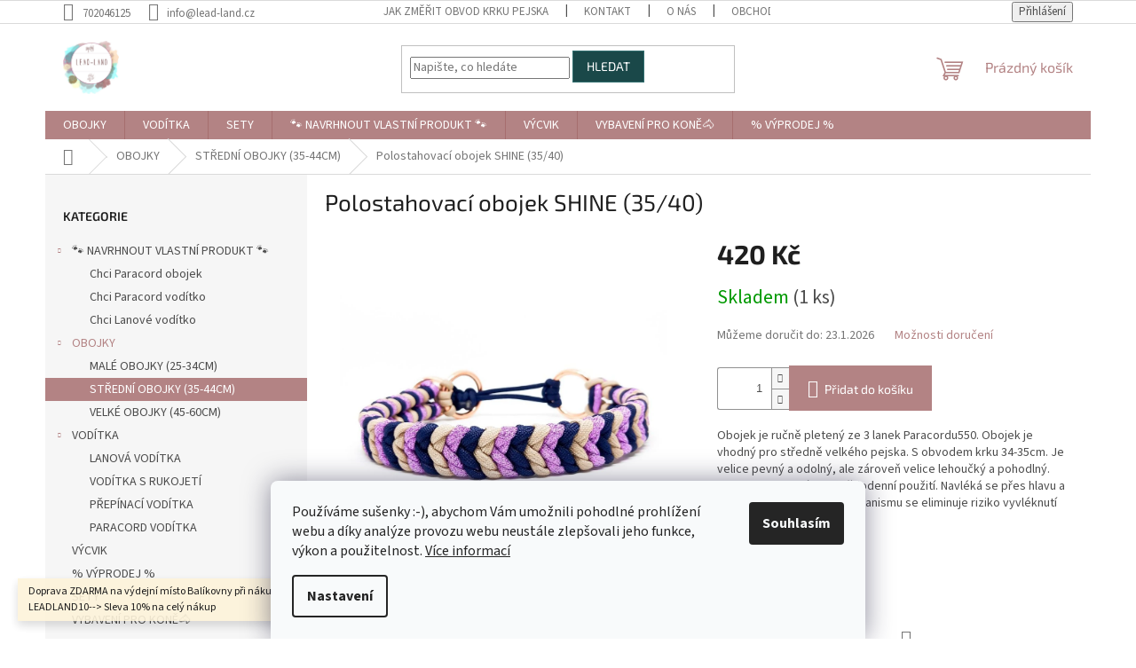

--- FILE ---
content_type: text/html; charset=utf-8
request_url: https://www.lead-land.cz/polostahovaci-obojek-shine--35-40/
body_size: 26181
content:
        <!doctype html><html lang="cs" dir="ltr" class="header-background-light external-fonts-loaded"><head><meta charset="utf-8" /><meta name="viewport" content="width=device-width,initial-scale=1" /><title>Polostahovací obojek SHINE (35/40) - Lead-Land.cz</title><link rel="preconnect" href="https://cdn.myshoptet.com" /><link rel="dns-prefetch" href="https://cdn.myshoptet.com" /><link rel="preload" href="https://cdn.myshoptet.com/prj/dist/master/cms/libs/jquery/jquery-1.11.3.min.js" as="script" /><link href="https://cdn.myshoptet.com/prj/dist/master/cms/templates/frontend_templates/shared/css/font-face/source-sans-3.css" rel="stylesheet"><link href="https://cdn.myshoptet.com/prj/dist/master/cms/templates/frontend_templates/shared/css/font-face/exo-2.css" rel="stylesheet"><link href="https://cdn.myshoptet.com/prj/dist/master/shop/dist/font-shoptet-11.css.62c94c7785ff2cea73b2.css" rel="stylesheet"><script>
dataLayer = [];
dataLayer.push({'shoptet' : {
    "pageId": 805,
    "pageType": "productDetail",
    "currency": "CZK",
    "currencyInfo": {
        "decimalSeparator": ",",
        "exchangeRate": 1,
        "priceDecimalPlaces": 2,
        "symbol": "K\u010d",
        "symbolLeft": 0,
        "thousandSeparator": " "
    },
    "language": "cs",
    "projectId": 510049,
    "product": {
        "id": 789,
        "guid": "4554212a-5922-11ee-828a-ea39cf279c4a",
        "hasVariants": false,
        "codes": [
            {
                "code": 789,
                "quantity": "1",
                "stocks": [
                    {
                        "id": "ext",
                        "quantity": "1"
                    }
                ]
            }
        ],
        "code": "789",
        "name": "Polostahovac\u00ed obojek SHINE (35\/40)",
        "appendix": "",
        "weight": 0,
        "currentCategory": "OBOJKY | ST\u0158EDN\u00cd OBOJKY (35-44CM)",
        "currentCategoryGuid": "c0f6c4c0-22c6-11ed-adb3-246e96436e9c",
        "defaultCategory": "OBOJKY | ST\u0158EDN\u00cd OBOJKY (35-44CM)",
        "defaultCategoryGuid": "c0f6c4c0-22c6-11ed-adb3-246e96436e9c",
        "currency": "CZK",
        "priceWithVat": 420
    },
    "stocks": [
        {
            "id": "ext",
            "title": "Sklad",
            "isDeliveryPoint": 0,
            "visibleOnEshop": 1
        }
    ],
    "cartInfo": {
        "id": null,
        "freeShipping": false,
        "freeShippingFrom": 990,
        "leftToFreeGift": {
            "formattedPrice": "0 K\u010d",
            "priceLeft": 0
        },
        "freeGift": false,
        "leftToFreeShipping": {
            "priceLeft": 990,
            "dependOnRegion": 0,
            "formattedPrice": "990 K\u010d"
        },
        "discountCoupon": [],
        "getNoBillingShippingPrice": {
            "withoutVat": 0,
            "vat": 0,
            "withVat": 0
        },
        "cartItems": [],
        "taxMode": "ORDINARY"
    },
    "cart": [],
    "customer": {
        "priceRatio": 1,
        "priceListId": 1,
        "groupId": null,
        "registered": false,
        "mainAccount": false
    }
}});
dataLayer.push({'cookie_consent' : {
    "marketing": "denied",
    "analytics": "denied"
}});
document.addEventListener('DOMContentLoaded', function() {
    shoptet.consent.onAccept(function(agreements) {
        if (agreements.length == 0) {
            return;
        }
        dataLayer.push({
            'cookie_consent' : {
                'marketing' : (agreements.includes(shoptet.config.cookiesConsentOptPersonalisation)
                    ? 'granted' : 'denied'),
                'analytics': (agreements.includes(shoptet.config.cookiesConsentOptAnalytics)
                    ? 'granted' : 'denied')
            },
            'event': 'cookie_consent'
        });
    });
});
</script>
<meta property="og:type" content="website"><meta property="og:site_name" content="lead-land.cz"><meta property="og:url" content="https://www.lead-land.cz/polostahovaci-obojek-shine--35-40/"><meta property="og:title" content="Polostahovací obojek SHINE (35/40) - Lead-Land.cz"><meta name="author" content="Lead-Land.cz"><meta name="web_author" content="Shoptet.cz"><meta name="dcterms.rightsHolder" content="www.lead-land.cz"><meta name="robots" content="index,follow"><meta property="og:image" content="https://cdn.myshoptet.com/usr/www.lead-land.cz/user/shop/big/789_navrh-bez-nazvu--28.jpg?65f0248d"><meta property="og:description" content="Obojky a vodítka z paracordu. Ručně vyráběné obojky a vodítka na míru. Kvalitní a odolné vybavení pro pejsky. Vyrobeno v České republice."><meta name="description" content="Obojky a vodítka z paracordu. Ručně vyráběné obojky a vodítka na míru. Kvalitní a odolné vybavení pro pejsky. Vyrobeno v České republice."><meta name="google-site-verification" content="9f9df0d39d634121d2afe4d344084ec3e5922635"><meta property="product:price:amount" content="420"><meta property="product:price:currency" content="CZK"><style>:root {--color-primary: #B38384;--color-primary-h: 359;--color-primary-s: 24%;--color-primary-l: 61%;--color-primary-hover: #555e36;--color-primary-hover-h: 74;--color-primary-hover-s: 27%;--color-primary-hover-l: 29%;--color-secondary: #B38384;--color-secondary-h: 359;--color-secondary-s: 24%;--color-secondary-l: 61%;--color-secondary-hover: #555e36;--color-secondary-hover-h: 74;--color-secondary-hover-s: 27%;--color-secondary-hover-l: 29%;--color-tertiary: #1a4849;--color-tertiary-h: 181;--color-tertiary-s: 47%;--color-tertiary-l: 19%;--color-tertiary-hover: #337071;--color-tertiary-hover-h: 181;--color-tertiary-hover-s: 38%;--color-tertiary-hover-l: 32%;--color-header-background: #ffffff;--template-font: "Source Sans 3";--template-headings-font: "Exo 2";--header-background-url: url("[data-uri]");--cookies-notice-background: #F8FAFB;--cookies-notice-color: #252525;--cookies-notice-button-hover: #27263f;--cookies-notice-link-hover: #3b3a5f;--templates-update-management-preview-mode-content: "Náhled aktualizací šablony je aktivní pro váš prohlížeč."}</style>
    
    <link href="https://cdn.myshoptet.com/prj/dist/master/shop/dist/main-11.less.fcb4a42d7bd8a71b7ee2.css" rel="stylesheet" />
            <link href="https://cdn.myshoptet.com/prj/dist/master/shop/dist/flags-extra-simple-11.less.1892d7dce1b8bc0e4bd2.css" rel="stylesheet" />
                <link href="https://cdn.myshoptet.com/prj/dist/master/shop/dist/mobile-header-v1-11.less.1ee105d41b5f713c21aa.css" rel="stylesheet" />
    
    <script>var shoptet = shoptet || {};</script>
    <script src="https://cdn.myshoptet.com/prj/dist/master/shop/dist/main-3g-header.js.05f199e7fd2450312de2.js"></script>
<!-- User include --><!-- api 1612(1202) html code header -->
<script id='pixel-chaty' async='true' src='https://cdn.chaty.app/pixel.js?id=EtwNGv1e'></script>
<!-- project html code header -->
<!-- Messenger Plugin chatu Code -->
    <div id="fb-root"></div>

    <!-- Your Plugin chatu code -->
    <div id="fb-customer-chat" class="fb-customerchat">
    </div>

    <script>
      var chatbox = document.getElementById('fb-customer-chat');
      chatbox.setAttribute("page_id", "100604412180977");
      chatbox.setAttribute("attribution", "biz_inbox");
    </script>

    <!-- Your SDK code -->
    <script>
      window.fbAsyncInit = function() {
        FB.init({
          xfbml            : true,
          version          : 'v16.0'
        });
      };

      (function(d, s, id) {
        var js, fjs = d.getElementsByTagName(s)[0];
        if (d.getElementById(id)) return;
        js = d.createElement(s); js.id = id;
        js.src = 'https://connect.facebook.net/cs_CZ/sdk/xfbml.customerchat.js';
        fjs.parentNode.insertBefore(js, fjs);
      }(document, 'script', 'facebook-jssdk'));
    </script>

<!-- /User include --><link rel="shortcut icon" href="/favicon.ico" type="image/x-icon" /><link rel="canonical" href="https://www.lead-land.cz/polostahovaci-obojek-shine--35-40/" /><style>/* custom background */@media (min-width: 992px) {body {background-color: #ffffff ;background-position: top center;background-repeat: no-repeat;background-attachment: scroll;}}</style>    <!-- Global site tag (gtag.js) - Google Analytics -->
    <script async src="https://www.googletagmanager.com/gtag/js?id=G-8N98RR8HJ5"></script>
    <script>
        
        window.dataLayer = window.dataLayer || [];
        function gtag(){dataLayer.push(arguments);}
        

                    console.debug('default consent data');

            gtag('consent', 'default', {"ad_storage":"denied","analytics_storage":"denied","ad_user_data":"denied","ad_personalization":"denied","wait_for_update":500});
            dataLayer.push({
                'event': 'default_consent'
            });
        
        gtag('js', new Date());

                gtag('config', 'UA-199567176-1', { 'groups': "UA" });
        
                gtag('config', 'G-8N98RR8HJ5', {"groups":"GA4","send_page_view":false,"content_group":"productDetail","currency":"CZK","page_language":"cs"});
        
                gtag('config', 'AW-10903197739');
        
        
        
        
        
                    gtag('event', 'page_view', {"send_to":"GA4","page_language":"cs","content_group":"productDetail","currency":"CZK"});
        
                gtag('set', 'currency', 'CZK');

        gtag('event', 'view_item', {
            "send_to": "UA",
            "items": [
                {
                    "id": "789",
                    "name": "Polostahovac\u00ed obojek SHINE (35\/40)",
                    "category": "OBOJKY \/ ST\u0158EDN\u00cd OBOJKY (35-44CM)",
                                                            "price": 420
                }
            ]
        });
        
        
        
        
        
                    gtag('event', 'view_item', {"send_to":"GA4","page_language":"cs","content_group":"productDetail","value":347.11000000000001,"currency":"CZK","items":[{"item_id":"789","item_name":"Polostahovac\u00ed obojek SHINE (35\/40)","item_category":"OBOJKY","item_category2":"ST\u0158EDN\u00cd OBOJKY (35-44CM)","price":347.11000000000001,"quantity":1,"index":0}]});
        
        
        
        
        
        
        
        document.addEventListener('DOMContentLoaded', function() {
            if (typeof shoptet.tracking !== 'undefined') {
                for (var id in shoptet.tracking.bannersList) {
                    gtag('event', 'view_promotion', {
                        "send_to": "UA",
                        "promotions": [
                            {
                                "id": shoptet.tracking.bannersList[id].id,
                                "name": shoptet.tracking.bannersList[id].name,
                                "position": shoptet.tracking.bannersList[id].position
                            }
                        ]
                    });
                }
            }

            shoptet.consent.onAccept(function(agreements) {
                if (agreements.length !== 0) {
                    console.debug('gtag consent accept');
                    var gtagConsentPayload =  {
                        'ad_storage': agreements.includes(shoptet.config.cookiesConsentOptPersonalisation)
                            ? 'granted' : 'denied',
                        'analytics_storage': agreements.includes(shoptet.config.cookiesConsentOptAnalytics)
                            ? 'granted' : 'denied',
                                                                                                'ad_user_data': agreements.includes(shoptet.config.cookiesConsentOptPersonalisation)
                            ? 'granted' : 'denied',
                        'ad_personalization': agreements.includes(shoptet.config.cookiesConsentOptPersonalisation)
                            ? 'granted' : 'denied',
                        };
                    console.debug('update consent data', gtagConsentPayload);
                    gtag('consent', 'update', gtagConsentPayload);
                    dataLayer.push(
                        { 'event': 'update_consent' }
                    );
                }
            });
        });
    </script>
</head><body class="desktop id-805 in-stredni-obojky--35-44cm- template-11 type-product type-detail multiple-columns-body columns-1 ums_forms_redesign--off ums_a11y_category_page--on ums_discussion_rating_forms--off ums_flags_display_unification--on ums_a11y_login--on mobile-header-version-1"><noscript>
    <style>
        #header {
            padding-top: 0;
            position: relative !important;
            top: 0;
        }
        .header-navigation {
            position: relative !important;
        }
        .overall-wrapper {
            margin: 0 !important;
        }
        body:not(.ready) {
            visibility: visible !important;
        }
    </style>
    <div class="no-javascript">
        <div class="no-javascript__title">Musíte změnit nastavení vašeho prohlížeče</div>
        <div class="no-javascript__text">Podívejte se na: <a href="https://www.google.com/support/bin/answer.py?answer=23852">Jak povolit JavaScript ve vašem prohlížeči</a>.</div>
        <div class="no-javascript__text">Pokud používáte software na blokování reklam, může být nutné povolit JavaScript z této stránky.</div>
        <div class="no-javascript__text">Děkujeme.</div>
    </div>
</noscript>

        <div id="fb-root"></div>
        <script>
            window.fbAsyncInit = function() {
                FB.init({
//                    appId            : 'your-app-id',
                    autoLogAppEvents : true,
                    xfbml            : true,
                    version          : 'v19.0'
                });
            };
        </script>
        <script async defer crossorigin="anonymous" src="https://connect.facebook.net/cs_CZ/sdk.js"></script>    <div class="siteCookies siteCookies--bottom siteCookies--light js-siteCookies" role="dialog" data-testid="cookiesPopup" data-nosnippet>
        <div class="siteCookies__form">
            <div class="siteCookies__content">
                <div class="siteCookies__text">
                    Používáme sušenky :-), abychom Vám umožnili pohodlné prohlížení webu a díky analýze provozu webu neustále zlepšovali jeho funkce, výkon a použitelnost. <a href="https://510049.myshoptet.com/podminky-ochrany-osobnich-udaju/" target="_blank" rel="noopener noreferrer">Více informací</a>
                </div>
                <p class="siteCookies__links">
                    <button class="siteCookies__link js-cookies-settings" aria-label="Nastavení cookies" data-testid="cookiesSettings">Nastavení</button>
                </p>
            </div>
            <div class="siteCookies__buttonWrap">
                                <button class="siteCookies__button js-cookiesConsentSubmit" value="all" aria-label="Přijmout cookies" data-testid="buttonCookiesAccept">Souhlasím</button>
            </div>
        </div>
        <script>
            document.addEventListener("DOMContentLoaded", () => {
                const siteCookies = document.querySelector('.js-siteCookies');
                document.addEventListener("scroll", shoptet.common.throttle(() => {
                    const st = document.documentElement.scrollTop;
                    if (st > 1) {
                        siteCookies.classList.add('siteCookies--scrolled');
                    } else {
                        siteCookies.classList.remove('siteCookies--scrolled');
                    }
                }, 100));
            });
        </script>
    </div>
<a href="#content" class="skip-link sr-only">Přejít na obsah</a><div class="overall-wrapper"><div class="site-msg information"><div class="container"><div class="text">Doprava ZDARMA na výdejní místo Balíkovny při nákupu nad 990Kč!
Kód LEADLAND10--> Sleva 10% na celý nákup</div><div class="close js-close-information-msg"></div></div></div><div class="user-action"><div class="container">
    <div class="user-action-in">
                    <div id="login" class="user-action-login popup-widget login-widget" role="dialog" aria-labelledby="loginHeading">
        <div class="popup-widget-inner">
                            <h2 id="loginHeading">Přihlášení k vašemu účtu</h2><div id="customerLogin"><form action="/action/Customer/Login/" method="post" id="formLoginIncluded" class="csrf-enabled formLogin" data-testid="formLogin"><input type="hidden" name="referer" value="" /><div class="form-group"><div class="input-wrapper email js-validated-element-wrapper no-label"><input type="email" name="email" class="form-control" autofocus placeholder="E-mailová adresa (např. jan@novak.cz)" data-testid="inputEmail" autocomplete="email" required /></div></div><div class="form-group"><div class="input-wrapper password js-validated-element-wrapper no-label"><input type="password" name="password" class="form-control" placeholder="Heslo" data-testid="inputPassword" autocomplete="current-password" required /><span class="no-display">Nemůžete vyplnit toto pole</span><input type="text" name="surname" value="" class="no-display" /></div></div><div class="form-group"><div class="login-wrapper"><button type="submit" class="btn btn-secondary btn-text btn-login" data-testid="buttonSubmit">Přihlásit se</button><div class="password-helper"><a href="/registrace/" data-testid="signup" rel="nofollow">Nová registrace</a><a href="/klient/zapomenute-heslo/" rel="nofollow">Zapomenuté heslo</a></div></div></div></form>
</div>                    </div>
    </div>

                            <div id="cart-widget" class="user-action-cart popup-widget cart-widget loader-wrapper" data-testid="popupCartWidget" role="dialog" aria-hidden="true">
    <div class="popup-widget-inner cart-widget-inner place-cart-here">
        <div class="loader-overlay">
            <div class="loader"></div>
        </div>
    </div>

    <div class="cart-widget-button">
        <a href="/kosik/" class="btn btn-conversion" id="continue-order-button" rel="nofollow" data-testid="buttonNextStep">Pokračovat do košíku</a>
    </div>
</div>
            </div>
</div>
</div><div class="top-navigation-bar" data-testid="topNavigationBar">

    <div class="container">

        <div class="top-navigation-contacts">
            <strong>Zákaznická podpora:</strong><a href="tel:702046125" class="project-phone" aria-label="Zavolat na 702046125" data-testid="contactboxPhone"><span>702046125</span></a><a href="mailto:info@lead-land.cz" class="project-email" data-testid="contactboxEmail"><span>info@lead-land.cz</span></a>        </div>

                            <div class="top-navigation-menu">
                <div class="top-navigation-menu-trigger"></div>
                <ul class="top-navigation-bar-menu">
                                            <li class="top-navigation-menu-item-843">
                            <a href="/jak-zmerit-obvod-krku-pejska/">Jak změřit obvod krku pejska</a>
                        </li>
                                            <li class="top-navigation-menu-item-712">
                            <a href="/kontakt/">Kontakt</a>
                        </li>
                                            <li class="top-navigation-menu-item-709">
                            <a href="/o-nas/">O Nás</a>
                        </li>
                                            <li class="top-navigation-menu-item-742">
                            <a href="/obchodni-podminky/">Obchodní podmínky</a>
                        </li>
                                            <li class="top-navigation-menu-item-748">
                            <a href="/reklamacni-formular/">Reklamační Formulář</a>
                        </li>
                                            <li class="top-navigation-menu-item-745">
                            <a href="/reklamacni-rad/">Reklamační řád</a>
                        </li>
                                            <li class="top-navigation-menu-item-751">
                            <a href="/-podminky-ochrany-osobnich-udaju-/">GDPR</a>
                        </li>
                                            <li class="top-navigation-menu-item-754">
                            <a href="/doprava-a-platba/">Doprava a platba</a>
                        </li>
                                            <li class="top-navigation-menu-item-793">
                            <a href="/vraceni-zbozi/">Vrácení zboží</a>
                        </li>
                                            <li class="top-navigation-menu-item-796">
                            <a href="/blog/">Blog</a>
                        </li>
                                    </ul>
                <ul class="top-navigation-bar-menu-helper"></ul>
            </div>
        
        <div class="top-navigation-tools">
            <div class="responsive-tools">
                <a href="#" class="toggle-window" data-target="search" aria-label="Hledat" data-testid="linkSearchIcon"></a>
                                                            <a href="#" class="toggle-window" data-target="login"></a>
                                                    <a href="#" class="toggle-window" data-target="navigation" aria-label="Menu" data-testid="hamburgerMenu"></a>
            </div>
                        <button class="top-nav-button top-nav-button-login toggle-window" type="button" data-target="login" aria-haspopup="dialog" aria-controls="login" aria-expanded="false" data-testid="signin"><span>Přihlášení</span></button>        </div>

    </div>

</div>
<header id="header"><div class="container navigation-wrapper">
    <div class="header-top">
        <div class="site-name-wrapper">
            <div class="site-name"><a href="/" data-testid="linkWebsiteLogo"><img src="https://cdn.myshoptet.com/usr/www.lead-land.cz/user/logos/logo_na_plak__t-1.jpg" alt="Lead-Land.cz" fetchpriority="low" /></a></div>        </div>
        <div class="search" itemscope itemtype="https://schema.org/WebSite">
            <meta itemprop="headline" content="STŘEDNÍ OBOJKY (35-44CM)"/><meta itemprop="url" content="https://www.lead-land.cz"/><meta itemprop="text" content="Obojky a vodítka z paracordu. Ručně vyráběné obojky a vodítka na míru. Kvalitní a odolné vybavení pro pejsky. Vyrobeno v České republice."/>            <form action="/action/ProductSearch/prepareString/" method="post"
    id="formSearchForm" class="search-form compact-form js-search-main"
    itemprop="potentialAction" itemscope itemtype="https://schema.org/SearchAction" data-testid="searchForm">
    <fieldset>
        <meta itemprop="target"
            content="https://www.lead-land.cz/vyhledavani/?string={string}"/>
        <input type="hidden" name="language" value="cs"/>
        
            
<input
    type="search"
    name="string"
        class="query-input form-control search-input js-search-input"
    placeholder="Napište, co hledáte"
    autocomplete="off"
    required
    itemprop="query-input"
    aria-label="Vyhledávání"
    data-testid="searchInput"
>
            <button type="submit" class="btn btn-default" data-testid="searchBtn">Hledat</button>
        
    </fieldset>
</form>
        </div>
        <div class="navigation-buttons">
                
    <a href="/kosik/" class="btn btn-icon toggle-window cart-count" data-target="cart" data-hover="true" data-redirect="true" data-testid="headerCart" rel="nofollow" aria-haspopup="dialog" aria-expanded="false" aria-controls="cart-widget">
        
                <span class="sr-only">Nákupní košík</span>
        
            <span class="cart-price visible-lg-inline-block" data-testid="headerCartPrice">
                                    Prázdný košík                            </span>
        
    
            </a>
        </div>
    </div>
    <nav id="navigation" aria-label="Hlavní menu" data-collapsible="true"><div class="navigation-in menu"><ul class="menu-level-1" role="menubar" data-testid="headerMenuItems"><li class="menu-item-706" role="none"><a href="/obojky/" data-testid="headerMenuItem" role="menuitem" aria-expanded="false"><b>OBOJKY</b></a></li>
<li class="menu-item-718" role="none"><a href="/voditka/" data-testid="headerMenuItem" role="menuitem" aria-expanded="false"><b>VODÍTKA</b></a></li>
<li class="menu-item-769" role="none"><a href="/sety/" data-testid="headerMenuItem" role="menuitem" aria-expanded="false"><b>SETY</b></a></li>
<li class="menu-item-772" role="none"><a href="/objednavka-na-miru/" data-testid="headerMenuItem" role="menuitem" aria-expanded="false"><b>🐾 NAVRHNOUT VLASTNÍ PRODUKT 🐾</b></a></li>
<li class="menu-item-778" role="none"><a href="/vycvik/" data-testid="headerMenuItem" role="menuitem" aria-expanded="false"><b>VÝCVIK</b></a></li>
<li class="menu-item-867" role="none"><a href="/vybaveni-pro-kone/" data-testid="headerMenuItem" role="menuitem" aria-expanded="false"><b>VYBAVENÍ PRO KONĚ🐴</b></a></li>
<li class="menu-item-724" role="none"><a href="/vyprodej/" data-testid="headerMenuItem" role="menuitem" aria-expanded="false"><b>% VÝPRODEJ %</b></a></li>
</ul>
    <ul class="navigationActions" role="menu">
                            <li role="none">
                                    <a href="/login/?backTo=%2Fpolostahovaci-obojek-shine--35-40%2F" rel="nofollow" data-testid="signin" role="menuitem"><span>Přihlášení</span></a>
                            </li>
                        </ul>
</div><span class="navigation-close"></span></nav><div class="menu-helper" data-testid="hamburgerMenu"><span>Více</span></div>
</div></header><!-- / header -->


                    <div class="container breadcrumbs-wrapper">
            <div class="breadcrumbs navigation-home-icon-wrapper" itemscope itemtype="https://schema.org/BreadcrumbList">
                                                                            <span id="navigation-first" data-basetitle="Lead-Land.cz" itemprop="itemListElement" itemscope itemtype="https://schema.org/ListItem">
                <a href="/" itemprop="item" class="navigation-home-icon"><span class="sr-only" itemprop="name">Domů</span></a>
                <span class="navigation-bullet">/</span>
                <meta itemprop="position" content="1" />
            </span>
                                <span id="navigation-1" itemprop="itemListElement" itemscope itemtype="https://schema.org/ListItem">
                <a href="/obojky/" itemprop="item" data-testid="breadcrumbsSecondLevel"><span itemprop="name">OBOJKY</span></a>
                <span class="navigation-bullet">/</span>
                <meta itemprop="position" content="2" />
            </span>
                                <span id="navigation-2" itemprop="itemListElement" itemscope itemtype="https://schema.org/ListItem">
                <a href="/stredni-obojky--35-44cm-/" itemprop="item" data-testid="breadcrumbsSecondLevel"><span itemprop="name">STŘEDNÍ OBOJKY (35-44CM)</span></a>
                <span class="navigation-bullet">/</span>
                <meta itemprop="position" content="3" />
            </span>
                                            <span id="navigation-3" itemprop="itemListElement" itemscope itemtype="https://schema.org/ListItem" data-testid="breadcrumbsLastLevel">
                <meta itemprop="item" content="https://www.lead-land.cz/polostahovaci-obojek-shine--35-40/" />
                <meta itemprop="position" content="4" />
                <span itemprop="name" data-title="Polostahovací obojek SHINE (35/40)">Polostahovací obojek SHINE (35/40) <span class="appendix"></span></span>
            </span>
            </div>
        </div>
    
<div id="content-wrapper" class="container content-wrapper">
    
    <div class="content-wrapper-in">
                                                <aside class="sidebar sidebar-left"  data-testid="sidebarMenu">
                                                                                                <div class="sidebar-inner">
                                                                                                                                                                        <div class="box box-bg-variant box-categories">    <div class="skip-link__wrapper">
        <span id="categories-start" class="skip-link__target js-skip-link__target sr-only" tabindex="-1">&nbsp;</span>
        <a href="#categories-end" class="skip-link skip-link--start sr-only js-skip-link--start">Přeskočit kategorie</a>
    </div>

<h4>Kategorie</h4>


<div id="categories"><div class="categories cat-01 expandable expanded" id="cat-772"><div class="topic"><a href="/objednavka-na-miru/">🐾 NAVRHNOUT VLASTNÍ PRODUKT 🐾<span class="cat-trigger">&nbsp;</span></a></div>

                    <ul class=" expanded">
                                        <li >
                <a href="/chci-si-navrhnout-paracord-obojek/">
                    Chci Paracord obojek
                                    </a>
                                                                </li>
                                <li >
                <a href="/chci-si-navrhnou-paracord-voditko/">
                    Chci Paracord vodítko
                                    </a>
                                                                </li>
                                <li >
                <a href="/chci-si-navrhnout-lanove-voditko/">
                    Chci  Lanové vodítko
                                    </a>
                                                                </li>
                </ul>
    </div><div class="categories cat-02 expandable active expanded" id="cat-706"><div class="topic child-active"><a href="/obojky/">OBOJKY<span class="cat-trigger">&nbsp;</span></a></div>

                    <ul class=" active expanded">
                                        <li >
                <a href="/male-obojky--25-34cm-/">
                    MALÉ OBOJKY (25-34CM)
                                    </a>
                                                                </li>
                                <li class="
                active                                                 ">
                <a href="/stredni-obojky--35-44cm-/">
                    STŘEDNÍ OBOJKY (35-44CM)
                                    </a>
                                                                </li>
                                <li >
                <a href="/velke-obojky--45-60cm-/">
                    VELKÉ OBOJKY (45-60CM)
                                    </a>
                                                                </li>
                </ul>
    </div><div class="categories cat-01 expandable expanded" id="cat-718"><div class="topic"><a href="/voditka/">VODÍTKA<span class="cat-trigger">&nbsp;</span></a></div>

                    <ul class=" expanded">
                                        <li >
                <a href="/lanova-voditka/">
                    LANOVÁ VODÍTKA
                                    </a>
                                                                </li>
                                <li >
                <a href="/voditka-s-rukojeti/">
                    VODÍTKA S RUKOJETÍ
                                    </a>
                                                                </li>
                                <li >
                <a href="/prepinaci-voditka/">
                    PŘEPÍNACÍ VODÍTKA
                                    </a>
                                                                </li>
                                <li >
                <a href="/paracord-voditka/">
                    PARACORD VODÍTKA
                                    </a>
                                                                </li>
                </ul>
    </div><div class="categories cat-02 expanded" id="cat-778"><div class="topic"><a href="/vycvik/">VÝCVIK<span class="cat-trigger">&nbsp;</span></a></div></div><div class="categories cat-01 expanded" id="cat-724"><div class="topic"><a href="/vyprodej/">% VÝPRODEJ %<span class="cat-trigger">&nbsp;</span></a></div></div><div class="categories cat-02 expanded" id="cat-769"><div class="topic"><a href="/sety/">SETY<span class="cat-trigger">&nbsp;</span></a></div></div><div class="categories cat-01 expanded" id="cat-867"><div class="topic"><a href="/vybaveni-pro-kone/">VYBAVENÍ PRO KONĚ🐴<span class="cat-trigger">&nbsp;</span></a></div></div>        </div>

    <div class="skip-link__wrapper">
        <a href="#categories-start" class="skip-link skip-link--end sr-only js-skip-link--end" tabindex="-1" hidden>Přeskočit kategorie</a>
        <span id="categories-end" class="skip-link__target js-skip-link__target sr-only" tabindex="-1">&nbsp;</span>
    </div>
</div>
                                                                                                            <div class="box box-bg-default box-sm box-onlinePayments"><h4><span>Přijímáme online platby</span></h4>
<p class="text-center">
    <img src="data:image/svg+xml,%3Csvg%20width%3D%22148%22%20height%3D%2234%22%20xmlns%3D%22http%3A%2F%2Fwww.w3.org%2F2000%2Fsvg%22%3E%3C%2Fsvg%3E" alt="Loga kreditních karet" width="148" height="34"  data-src="https://cdn.myshoptet.com/prj/dist/master/cms/img/common/payment_logos/payments.png" fetchpriority="low" />
</p>
</div>
                                                                    </div>
                                                            </aside>
                            <main id="content" class="content narrow">
                            
<div class="p-detail" itemscope itemtype="https://schema.org/Product">

    
    <meta itemprop="name" content="Polostahovací obojek SHINE (35/40)" />
    <meta itemprop="category" content="Úvodní stránka &gt; OBOJKY &gt; STŘEDNÍ OBOJKY (35-44CM) &gt; Polostahovací obojek SHINE (35/40)" />
    <meta itemprop="url" content="https://www.lead-land.cz/polostahovaci-obojek-shine--35-40/" />
    <meta itemprop="image" content="https://cdn.myshoptet.com/usr/www.lead-land.cz/user/shop/big/789_navrh-bez-nazvu--28.jpg?65f0248d" />
            <meta itemprop="description" content="Obojek je ručně pletený ze 3 lanek Paracordu550. Obojek je vhodný pro středně velkého pejska.&amp;nbsp;S obvodem krku 34-35cm. Je velice pevný a odolný, ale zároveň velice lehoučký a pohodlný. Obojek je vhodný pro každodenní použití. Navléká se přes hlavu a díky polostahovacímu mechanismu se eliminuje riziko vyvléknutí pejska z obojku.&amp;nbsp;
Doporučujeme prát v ruce.&amp;nbsp;" />
                                            
        <div class="p-detail-inner">

        <div class="p-detail-inner-header">
            <h1>
                  Polostahovací obojek SHINE (35/40)            </h1>

                    </div>

        <form action="/action/Cart/addCartItem/" method="post" id="product-detail-form" class="pr-action csrf-enabled" data-testid="formProduct">

            <meta itemprop="productID" content="789" /><meta itemprop="identifier" content="4554212a-5922-11ee-828a-ea39cf279c4a" /><meta itemprop="sku" content="789" /><span itemprop="offers" itemscope itemtype="https://schema.org/Offer"><link itemprop="availability" href="https://schema.org/InStock" /><meta itemprop="url" content="https://www.lead-land.cz/polostahovaci-obojek-shine--35-40/" /><meta itemprop="price" content="420.00" /><meta itemprop="priceCurrency" content="CZK" /><link itemprop="itemCondition" href="https://schema.org/NewCondition" /></span><input type="hidden" name="productId" value="789" /><input type="hidden" name="priceId" value="4170" /><input type="hidden" name="language" value="cs" />

            <div class="row product-top">

                <div class="col-xs-12">

                    <div class="p-detail-info">
                        
                        
                        
                    </div>

                </div>

                <div class="col-xs-12 col-lg-6 p-image-wrapper">

                    
                    <div class="p-image" style="" data-testid="mainImage">

                        

    


                        

<a href="https://cdn.myshoptet.com/usr/www.lead-land.cz/user/shop/big/789_navrh-bez-nazvu--28.jpg?65f0248d" class="p-main-image cloud-zoom cbox" data-href="https://cdn.myshoptet.com/usr/www.lead-land.cz/user/shop/orig/789_navrh-bez-nazvu--28.jpg?65f0248d"><img src="https://cdn.myshoptet.com/usr/www.lead-land.cz/user/shop/big/789_navrh-bez-nazvu--28.jpg?65f0248d" alt="Návrh bez názvu (28)" width="1024" height="1024"  fetchpriority="high" />
</a>                    </div>

                    
                </div>

                <div class="col-xs-12 col-lg-6 p-info-wrapper">

                    
                    
                        <div class="p-final-price-wrapper">

                                                                                    <strong class="price-final" data-testid="productCardPrice">
            <span class="price-final-holder">
                420 Kč
    

        </span>
    </strong>
                                                            <span class="price-measure">
                    
                        </span>
                            

                        </div>

                    
                    
                                                                                    <div class="availability-value" title="Dostupnost">
                                    

    
    <span class="availability-label" style="color: #009901" data-testid="labelAvailability">
                    Skladem            </span>
        <span class="availability-amount" data-testid="numberAvailabilityAmount">(1&nbsp;ks)</span>

                                </div>
                                                    
                        <table class="detail-parameters">
                            <tbody>
                            
                            
                            
                                                            <tr>
                                    <th colspan="2">
                                        <span class="delivery-time-label">Můžeme doručit do:</span>
                                                                    <div class="delivery-time" data-testid="deliveryTime">
                <span>
            23.1.2026
        </span>
    </div>
                                                                                                        <a href="/polostahovaci-obojek-shine--35-40:moznosti-dopravy/" class="shipping-options">Možnosti doručení</a>
                                                                                </th>
                                </tr>
                                                                                    </tbody>
                        </table>

                                                                            
                            <div class="add-to-cart" data-testid="divAddToCart">
                
<span class="quantity">
    <span
        class="increase-tooltip js-increase-tooltip"
        data-trigger="manual"
        data-container="body"
        data-original-title="Není možné zakoupit více než 9999 ks."
        aria-hidden="true"
        role="tooltip"
        data-testid="tooltip">
    </span>

    <span
        class="decrease-tooltip js-decrease-tooltip"
        data-trigger="manual"
        data-container="body"
        data-original-title="Minimální množství, které lze zakoupit, je 1 ks."
        aria-hidden="true"
        role="tooltip"
        data-testid="tooltip">
    </span>
    <label>
        <input
            type="number"
            name="amount"
            value="1"
            class="amount"
            autocomplete="off"
            data-decimals="0"
                        step="1"
            min="1"
            max="9999"
            aria-label="Množství"
            data-testid="cartAmount"/>
    </label>

    <button
        class="increase"
        type="button"
        aria-label="Zvýšit množství o 1"
        data-testid="increase">
            <span class="increase__sign">&plus;</span>
    </button>

    <button
        class="decrease"
        type="button"
        aria-label="Snížit množství o 1"
        data-testid="decrease">
            <span class="decrease__sign">&minus;</span>
    </button>
</span>
                    
    <button type="submit" class="btn btn-lg btn-conversion add-to-cart-button" data-testid="buttonAddToCart" aria-label="Přidat do košíku Polostahovací obojek SHINE (35/40)">Přidat do košíku</button>

            </div>
                    
                    
                    

                                            <div class="p-short-description" data-testid="productCardShortDescr">
                            <p>Obojek je ručně pletený ze 3 lanek Paracordu550. Obojek je vhodný pro středně velkého pejska.&nbsp;S obvodem krku 34-35cm. Je velice pevný a odolný, ale zároveň velice lehoučký a pohodlný. Obojek je vhodný pro každodenní použití. Navléká se přes hlavu a díky polostahovacímu mechanismu se eliminuje riziko vyvléknutí pejska z obojku.&nbsp;</p>
<p>Doporučujeme prát v ruce.&nbsp;</p>
                        </div>
                    
                                            <p data-testid="productCardDescr">
                            <a href="#description" class="chevron-after chevron-down-after" data-toggle="tab" data-external="1" data-force-scroll="true">Detailní informace</a>
                        </p>
                    
                    <div class="social-buttons-wrapper">
                        <div class="link-icons" data-testid="productDetailActionIcons">
    <a href="#" class="link-icon print" title="Tisknout produkt"><span>Tisk</span></a>
    <a href="/polostahovaci-obojek-shine--35-40:dotaz/" class="link-icon chat" title="Mluvit s prodejcem" rel="nofollow"><span>Zeptat se</span></a>
                <a href="#" class="link-icon share js-share-buttons-trigger" title="Sdílet produkt"><span>Sdílet</span></a>
    </div>
                            <div class="social-buttons no-display">
                    <div class="facebook">
                <div
            data-layout="standard"
        class="fb-like"
        data-action="like"
        data-show-faces="false"
        data-share="false"
                        data-width="285"
        data-height="26"
    >
</div>

            </div>
                    <div class="twitter">
                <script>
        window.twttr = (function(d, s, id) {
            var js, fjs = d.getElementsByTagName(s)[0],
                t = window.twttr || {};
            if (d.getElementById(id)) return t;
            js = d.createElement(s);
            js.id = id;
            js.src = "https://platform.twitter.com/widgets.js";
            fjs.parentNode.insertBefore(js, fjs);
            t._e = [];
            t.ready = function(f) {
                t._e.push(f);
            };
            return t;
        }(document, "script", "twitter-wjs"));
        </script>

<a
    href="https://twitter.com/share"
    class="twitter-share-button"
        data-lang="cs"
    data-url="https://www.lead-land.cz/polostahovaci-obojek-shine--35-40/"
>Tweet</a>

            </div>
                                <div class="close-wrapper">
        <a href="#" class="close-after js-share-buttons-trigger" title="Sdílet produkt">Zavřít</a>
    </div>

            </div>
                    </div>

                    
                </div>

            </div>

        </form>
    </div>

                            <div class="benefitBanner position--benefitProduct">
                                    <div class="benefitBanner__item"><div class="benefitBanner__picture"><img src="data:image/svg+xml,%3Csvg%20width%3D%22940%22%20height%3D%22788%22%20xmlns%3D%22http%3A%2F%2Fwww.w3.org%2F2000%2Fsvg%22%3E%3C%2Fsvg%3E" data-src="https://cdn.myshoptet.com/usr/www.lead-land.cz/user/banners/1-3.jpg?6552189d" class="benefitBanner__img" alt="Dárek" fetchpriority="low" width="940" height="788"></div><div class="benefitBanner__content"><strong class="benefitBanner__title">Dárek</strong><div class="benefitBanner__data">Ke každé objednávce od nás dostaneš malý dárek v podobě pamlsků pro pejsky nebo klíčenky.</div></div></div>
                                                <div class="benefitBanner__item"><div class="benefitBanner__picture"><img src="data:image/svg+xml,%3Csvg%20width%3D%22940%22%20height%3D%22788%22%20xmlns%3D%22http%3A%2F%2Fwww.w3.org%2F2000%2Fsvg%22%3E%3C%2Fsvg%3E" data-src="https://cdn.myshoptet.com/usr/www.lead-land.cz/user/banners/4-1.jpg?63873383" class="benefitBanner__img" alt="Doprava" fetchpriority="low" width="940" height="788"></div><div class="benefitBanner__content"><strong class="benefitBanner__title">Doprava</strong><div class="benefitBanner__data">Produkty, které máme skladem odesíláme do 3 pracovních dnů.
Produktu vyráběné na zakázku odesíláme nejpozději do 15 pracovních dnů.</div></div></div>
                                                <div class="benefitBanner__item"><div class="benefitBanner__picture"><img src="data:image/svg+xml,%3Csvg%20width%3D%22940%22%20height%3D%22788%22%20xmlns%3D%22http%3A%2F%2Fwww.w3.org%2F2000%2Fsvg%22%3E%3C%2Fsvg%3E" data-src="https://cdn.myshoptet.com/usr/www.lead-land.cz/user/banners/n__vrh_bez_n__zvu_(72).jpg?672cdec6" class="benefitBanner__img" alt="Naše produkty vyrábíme ručně" fetchpriority="low" width="940" height="788"></div><div class="benefitBanner__content"><strong class="benefitBanner__title">Naše produkty vyrábíme ručně</strong><div class="benefitBanner__data">Naše produkty vyrábíme ručně a s láskou. Každý kus je originál!</div></div></div>
                        </div>

        
    
        
    <div class="shp-tabs-wrapper p-detail-tabs-wrapper">
        <div class="row">
            <div class="col-sm-12 shp-tabs-row responsive-nav">
                <div class="shp-tabs-holder">
    <ul id="p-detail-tabs" class="shp-tabs p-detail-tabs visible-links" role="tablist">
                            <li class="shp-tab active" data-testid="tabDescription">
                <a href="#description" class="shp-tab-link" role="tab" data-toggle="tab">Popis</a>
            </li>
                                                                                                                         <li class="shp-tab" data-testid="tabDiscussion">
                                <a href="#productDiscussion" class="shp-tab-link" role="tab" data-toggle="tab">Diskuze</a>
            </li>
                                        </ul>
</div>
            </div>
            <div class="col-sm-12 ">
                <div id="tab-content" class="tab-content">
                                                                                                            <div id="description" class="tab-pane fade in active" role="tabpanel">
        <div class="description-inner">
            <div class="basic-description">
                <h3>Detailní popis produktu</h3>
                                    <p>Velikost: M (35/40cm) - Vhodný pro pejsky s obvodem kru 34-35cm (Přes hlavu 40cm)</p>
<p>Šíře obojku: 30mm</p>
<p>Barvy:&nbsp; 25 krémová, 04 Půlnoční modrá, XX Fialová se třpytky</p>
<p>Materiál: Paracord 550</p>
<p>Kování: Rose Gold</p>
<p>Typ zapínání: polostahovací</p>
<p>Typ pletení:&nbsp;<b>XXX</b></p>
<p>Paracord550:&nbsp;<span>Materiál nabízený nejrůznějších barevných kombinacích, průměr jednoho lana je cca 4mm. Lano má 32 pramenů a 7 měkkých, kroucených jader. Lano je vyrobeno z Nylonu nebo Polyesteru. Tento typ je vhodný pro výrobu psích vodítek a obojků. minimální zatížení při přetržení je 249 Kg.</span>&nbsp;</p>
<p>Obojek doporučujeme prát v ruce nebo v pračce na 30 stupňů celsia.</p>
                            </div>
            
            <div class="extended-description">
            <h3>Doplňkové parametry</h3>
            <table class="detail-parameters">
                <tbody>
                    <tr>
    <th>
        <span class="row-header-label">
            Kategorie<span class="row-header-label-colon">:</span>
        </span>
    </th>
    <td>
        <a href="/stredni-obojky--35-44cm-/">STŘEDNÍ OBOJKY (35-44CM)</a>    </td>
</tr>
            <tr>
            <th>
                <span class="row-header-label">
                                                                        Velikost<span class="row-header-label-colon">:</span>
                                                            </span>
            </th>
            <td>M (35-40cm)</td>
        </tr>
            <tr>
            <th>
                <span class="row-header-label">
                                                                        Barvy<span class="row-header-label-colon">:</span>
                                                            </span>
            </th>
            <td>04,25,XX</td>
        </tr>
            <tr>
            <th>
                <span class="row-header-label">
                                                                        Kování<span class="row-header-label-colon">:</span>
                                                            </span>
            </th>
            <td>Rose Gold</td>
        </tr>
                    </tbody>
            </table>
        </div>
    
        </div>
    </div>
                                                                                                                                                    <div id="productDiscussion" class="tab-pane fade" role="tabpanel" data-testid="areaDiscussion">
        <div id="discussionWrapper" class="discussion-wrapper unveil-wrapper" data-parent-tab="productDiscussion" data-testid="wrapperDiscussion">
                                    
    <div class="discussionContainer js-discussion-container" data-editorid="discussion">
                    <p data-testid="textCommentNotice">Buďte první, kdo napíše příspěvek k této položce. </p>
                                                        <div class="add-comment discussion-form-trigger" data-unveil="discussion-form" aria-expanded="false" aria-controls="discussion-form" role="button">
                <span class="link-like comment-icon" data-testid="buttonAddComment">Přidat komentář</span>
                        </div>
                        <div id="discussion-form" class="discussion-form vote-form js-hidden">
                            <form action="/action/ProductDiscussion/addPost/" method="post" id="formDiscussion" data-testid="formDiscussion">
    <input type="hidden" name="formId" value="9" />
    <input type="hidden" name="discussionEntityId" value="789" />
            <div class="row">
        <div class="form-group col-xs-12 col-sm-6">
            <input type="text" name="fullName" value="" id="fullName" class="form-control" placeholder="Jméno" data-testid="inputUserName"/>
                        <span class="no-display">Nevyplňujte toto pole:</span>
            <input type="text" name="surname" value="" class="no-display" />
        </div>
        <div class="form-group js-validated-element-wrapper no-label col-xs-12 col-sm-6">
            <input type="email" name="email" value="" id="email" class="form-control js-validate-required" placeholder="E-mail" data-testid="inputEmail"/>
        </div>
        <div class="col-xs-12">
            <div class="form-group">
                <input type="text" name="title" id="title" class="form-control" placeholder="Název" data-testid="inputTitle" />
            </div>
            <div class="form-group no-label js-validated-element-wrapper">
                <textarea name="message" id="message" class="form-control js-validate-required" rows="7" placeholder="Komentář" data-testid="inputMessage"></textarea>
            </div>
                                <div class="form-group js-validated-element-wrapper consents consents-first">
            <input
                type="hidden"
                name="consents[]"
                id="discussionConsents37"
                value="37"
                                                        data-special-message="validatorConsent"
                            />
                                        <label for="discussionConsents37" class="whole-width">
                                        Vložením komentáře souhlasíte s <a href="/podminky-ochrany-osobnich-udaju/" rel="noopener noreferrer">podmínkami ochrany osobních údajů</a>
                </label>
                    </div>
                            <fieldset class="box box-sm box-bg-default">
    <h4>Bezpečnostní kontrola</h4>
    <div class="form-group captcha-image">
        <img src="[data-uri]" alt="" data-testid="imageCaptcha" width="150" height="40"  fetchpriority="low" />
    </div>
    <div class="form-group js-validated-element-wrapper smart-label-wrapper">
        <label for="captcha"><span class="required-asterisk">Opište text z obrázku</span></label>
        <input type="text" id="captcha" name="captcha" class="form-control js-validate js-validate-required">
    </div>
</fieldset>
            <div class="form-group">
                <input type="submit" value="Odeslat komentář" class="btn btn-sm btn-primary" data-testid="buttonSendComment" />
            </div>
        </div>
    </div>
</form>

                    </div>
                    </div>

        </div>
    </div>
                                                        </div>
            </div>
        </div>
    </div>

</div>
                    </main>
    </div>
    
            
    
</div>
        
        
                            <footer id="footer">
                    <h2 class="sr-only">Zápatí</h2>
                    
                                                                <div class="container footer-rows">
                            
    

<div class="site-name"><a href="/" data-testid="linkWebsiteLogo"><img src="data:image/svg+xml,%3Csvg%20width%3D%221%22%20height%3D%221%22%20xmlns%3D%22http%3A%2F%2Fwww.w3.org%2F2000%2Fsvg%22%3E%3C%2Fsvg%3E" alt="Lead-Land.cz" data-src="https://cdn.myshoptet.com/usr/www.lead-land.cz/user/logos/logo_na_plak__t-1.jpg" fetchpriority="low" /></a></div>
<div class="custom-footer elements-4">
                    
                
        <div class="custom-footer__articles ">
                                                                                                                        <h4><span>Důležité informace</span></h4>
    <ul>
                    <li><a href="/jak-zmerit-obvod-krku-pejska/">Jak změřit obvod krku pejska</a></li>
                    <li><a href="/kontakt/">Kontakt</a></li>
                    <li><a href="/o-nas/">O Nás</a></li>
                    <li><a href="/obchodni-podminky/">Obchodní podmínky</a></li>
                    <li><a href="/reklamacni-formular/">Reklamační Formulář</a></li>
                    <li><a href="/reklamacni-rad/">Reklamační řád</a></li>
                    <li><a href="/-podminky-ochrany-osobnich-udaju-/">GDPR</a></li>
                    <li><a href="/doprava-a-platba/">Doprava a platba</a></li>
                    <li><a href="/vraceni-zbozi/">Vrácení zboží</a></li>
                    <li><a href="/blog/">Blog</a></li>
            </ul>

                                                        </div>
                    
                
        <div class="custom-footer__facebook ">
                                                                                                                        <div id="facebookWidget">
            <h4><span>Facebook</span></h4>
            <div class="fb-page" data-href="https://www.facebook.com/leadlandcz" data-hide-cover="false" data-show-facepile="true" data-show-posts="false" data-width="191" data-height="398" style="overflow:hidden"><div class="fb-xfbml-parse-ignore"><blockquote cite="https://www.facebook.com/leadlandcz"><a href="https://www.facebook.com/leadlandcz">Lead-Land.cz</a></blockquote></div></div>

        </div>
    
                                                        </div>
                    
                
        <div class="custom-footer__contact ">
                                                                                                            <h4><span>Kontakt</span></h4>


    <div class="contact-box no-image" data-testid="contactbox">
                
        <ul>
                            <li>
                    <span class="mail" data-testid="contactboxEmail">
                                                    <a href="mailto:info&#64;lead-land.cz">info<!---->&#64;<!---->lead-land.cz</a>
                                            </span>
                </li>
            
                            <li>
                    <span class="tel">
                                                                                <a href="tel:702046125" aria-label="Zavolat na 702046125" data-testid="contactboxPhone">
                                702046125
                            </a>
                                            </span>
                </li>
            
                            <li>
                    <span class="cellphone">
                                                    <span data-testid="contactboxCellphone">(Po-pá:13:00-15:00)</span>
                                            </span>
                </li>
            
            

                                    <li>
                        <span class="facebook">
                            <a href="https://www.facebook.com/LeadLand.cz" title="Facebook" target="_blank" data-testid="contactboxFacebook">
                                                                @LeadLand.cz
                                                            </a>
                        </span>
                    </li>
                
                
                
                
                
                
                                    <li>
                        <span class="tiktok">
                            <a href="https://www.tiktok.com/@leadlandcz" title="TikTok" target="_blank" data-testid="contactboxTiktok">@leadlandcz</a>
                        </span>
                    </li>
                
            

        </ul>

    </div>


<script type="application/ld+json">
    {
        "@context" : "https://schema.org",
        "@type" : "Organization",
        "name" : "Lead-Land.cz",
        "url" : "https://www.lead-land.cz",
                "employee" : "Bára Jelínková",
                    "email" : "info@lead-land.cz",
                            "telephone" : "702046125",
                                
                                                                        "sameAs" : ["https://www.facebook.com/LeadLand.cz\", \"\", \""]
            }
</script>

                                                        </div>
                    
                
        <div class="custom-footer__instagram ">
                                                                                                                        <h4><span>Instagram</span></h4>
        <div class="instagram-widget columns-4">
            <a href="https://www.instagram.com/p/DTiMKRYDHEB/" target="_blank">
            <img
                                    src="[data-uri]"
                                            data-src="https://cdn.myshoptet.com/usr/www.lead-land.cz/user/system/instagram/320_617077614_18070344821574818_2361709250827101201_n.webp"
                                                    alt="Další kousek z naší malé dílny. Tentokrát tato krásná tyrkysová ohlávka. 🩵 Tyrkysová je hodně oblíbená a myslím, že v této..."
                                    data-thumbnail-small="https://cdn.myshoptet.com/usr/www.lead-land.cz/user/system/instagram/320_617077614_18070344821574818_2361709250827101201_n.webp"
                    data-thumbnail-medium="https://cdn.myshoptet.com/usr/www.lead-land.cz/user/system/instagram/658_617077614_18070344821574818_2361709250827101201_n.webp"
                            />
        </a>
            <a href="https://www.instagram.com/p/DTfE9ZgDMl2/" target="_blank">
            <img
                                    src="[data-uri]"
                                            data-src="https://cdn.myshoptet.com/usr/www.lead-land.cz/user/system/instagram/320_615740622_18070218407574818_5938383066356217763_n.webp"
                                                    alt="Tyhle barvy úplně křičí podzimem. 🍂 Pokud milujete podzim, jeho barvy a atmosféru, určitě si z těchto našich barev..."
                                    data-thumbnail-small="https://cdn.myshoptet.com/usr/www.lead-land.cz/user/system/instagram/320_615740622_18070218407574818_5938383066356217763_n.webp"
                    data-thumbnail-medium="https://cdn.myshoptet.com/usr/www.lead-land.cz/user/system/instagram/658_615740622_18070218407574818_5938383066356217763_n.webp"
                            />
        </a>
            <a href="https://www.instagram.com/p/DTcoYB6DL9Y/" target="_blank">
            <img
                                    src="[data-uri]"
                                            data-src="https://cdn.myshoptet.com/usr/www.lead-land.cz/user/system/instagram/320_615071063_18070124258574818_5731104365921031745_n.webp"
                                                    alt="Set laděný do modré, šedé a černé. 💙🩶🖤 Krásně zvolené barvy v kombinaci s černým kováním. . . . #obojek #obojkyavodítka..."
                                    data-thumbnail-small="https://cdn.myshoptet.com/usr/www.lead-land.cz/user/system/instagram/320_615071063_18070124258574818_5731104365921031745_n.webp"
                    data-thumbnail-medium="https://cdn.myshoptet.com/usr/www.lead-land.cz/user/system/instagram/658_615071063_18070124258574818_5731104365921031745_n.webp"
                            />
        </a>
            <a href="https://www.instagram.com/p/DTSS1KVjDy7/" target="_blank">
            <img
                                    src="[data-uri]"
                                            data-src="https://cdn.myshoptet.com/usr/www.lead-land.cz/user/system/instagram/320_612614484_18069745679574818_7299711676178254628_n.webp"
                                                    alt="Milujete sluníčko, pláže a moře? Tak to by vás mohly zaujmout tyto barvy z naše vzorníku. 🏝️ Sestavte si svůj vysněný set..."
                                    data-thumbnail-small="https://cdn.myshoptet.com/usr/www.lead-land.cz/user/system/instagram/320_612614484_18069745679574818_7299711676178254628_n.webp"
                    data-thumbnail-medium="https://cdn.myshoptet.com/usr/www.lead-land.cz/user/system/instagram/658_612614484_18069745679574818_7299711676178254628_n.webp"
                            />
        </a>
            <a href="https://www.instagram.com/p/DTP_pCTjFeX/" target="_blank">
            <img
                                    src="[data-uri]"
                                            data-src="https://cdn.myshoptet.com/usr/www.lead-land.cz/user/system/instagram/320_612057766_18069665594574818_2817302261031208495_n.webp"
                                                    alt="Taky tak strašně milujete procházky v lese? 🌲🌲 Připravila jsem si pro vás paletku Paracord lanek z našeho vzorníku, která..."
                                    data-thumbnail-small="https://cdn.myshoptet.com/usr/www.lead-land.cz/user/system/instagram/320_612057766_18069665594574818_2817302261031208495_n.webp"
                    data-thumbnail-medium="https://cdn.myshoptet.com/usr/www.lead-land.cz/user/system/instagram/658_612057766_18069665594574818_2817302261031208495_n.webp"
                            />
        </a>
            <a href="https://www.instagram.com/p/DTN8qzOjFWk/" target="_blank">
            <img
                                    src="[data-uri]"
                                            data-src="https://cdn.myshoptet.com/usr/www.lead-land.cz/user/system/instagram/320_612249019_18069599501574818_6728202721249644778_n.webp"
                                                    alt="Tento překrásný setík jsem vyráběla na míru ještě před Vánoci. Postupně se vracím do pracovního procesu. Už pracuji na..."
                                    data-thumbnail-small="https://cdn.myshoptet.com/usr/www.lead-land.cz/user/system/instagram/320_612249019_18069599501574818_6728202721249644778_n.webp"
                    data-thumbnail-medium="https://cdn.myshoptet.com/usr/www.lead-land.cz/user/system/instagram/658_612249019_18069599501574818_6728202721249644778_n.webp"
                            />
        </a>
            <a href="https://www.instagram.com/p/DSZuuU7jGNB/" target="_blank">
            <img
                                    src="[data-uri]"
                                            data-src="https://cdn.myshoptet.com/usr/www.lead-land.cz/user/system/instagram/320_602924328_18067506431574818_8570912947262026108_n.webp"
                                                    alt="Krásná červená ohlávka pro kobylku Beauty. ❤️❤️❤️ Věděli jste, že si na našem e-shopu krom obojků a vodítek pro psy můžete..."
                                    data-thumbnail-small="https://cdn.myshoptet.com/usr/www.lead-land.cz/user/system/instagram/320_602924328_18067506431574818_8570912947262026108_n.webp"
                    data-thumbnail-medium="https://cdn.myshoptet.com/usr/www.lead-land.cz/user/system/instagram/658_602924328_18067506431574818_8570912947262026108_n.webp"
                            />
        </a>
            <a href="https://www.instagram.com/p/DSDavYgjBM8/" target="_blank">
            <img
                                    src="[data-uri]"
                                            data-src="https://cdn.myshoptet.com/usr/www.lead-land.cz/user/system/instagram/320_591462961_18066655538574818_3468292825325155530_n.webp"
                                                    alt="Naprosto boží, elegantní setík! Další setík, který jsme vyrobili podle návrhu našeho zákazníka. Tenhle set je opravdu..."
                                    data-thumbnail-small="https://cdn.myshoptet.com/usr/www.lead-land.cz/user/system/instagram/320_591462961_18066655538574818_3468292825325155530_n.webp"
                    data-thumbnail-medium="https://cdn.myshoptet.com/usr/www.lead-land.cz/user/system/instagram/658_591462961_18066655538574818_3468292825325155530_n.webp"
                            />
        </a>
        <div class="instagram-follow-btn">
        <span>
            <a href="https://www.instagram.com/leadlandcz/" target="_blank">
                Sledovat na Instagramu            </a>
        </span>
    </div>
</div>

    
                                                        </div>
    </div>
                        </div>
                                        
            
                    
                        <div class="container footer-bottom">
                            <span id="signature" style="display: inline-block !important; visibility: visible !important;"><a href="https://www.shoptet.cz/?utm_source=footer&utm_medium=link&utm_campaign=create_by_shoptet" class="image" target="_blank"><img src="data:image/svg+xml,%3Csvg%20width%3D%2217%22%20height%3D%2217%22%20xmlns%3D%22http%3A%2F%2Fwww.w3.org%2F2000%2Fsvg%22%3E%3C%2Fsvg%3E" data-src="https://cdn.myshoptet.com/prj/dist/master/cms/img/common/logo/shoptetLogo.svg" width="17" height="17" alt="Shoptet" class="vam" fetchpriority="low" /></a><a href="https://www.shoptet.cz/?utm_source=footer&utm_medium=link&utm_campaign=create_by_shoptet" class="title" target="_blank">Vytvořil Shoptet</a></span>
                            <span class="copyright" data-testid="textCopyright">
                                Copyright 2026 <strong>Lead-Land.cz</strong>. Všechna práva vyhrazena.                                                            </span>
                        </div>
                    
                    
                                            
                </footer>
                <!-- / footer -->
                    
        </div>
        <!-- / overall-wrapper -->

                    <script src="https://cdn.myshoptet.com/prj/dist/master/cms/libs/jquery/jquery-1.11.3.min.js"></script>
                <script>var shoptet = shoptet || {};shoptet.abilities = {"about":{"generation":3,"id":"11"},"config":{"category":{"product":{"image_size":"detail"}},"navigation_breakpoint":767,"number_of_active_related_products":4,"product_slider":{"autoplay":false,"autoplay_speed":3000,"loop":true,"navigation":true,"pagination":true,"shadow_size":0}},"elements":{"recapitulation_in_checkout":true},"feature":{"directional_thumbnails":false,"extended_ajax_cart":false,"extended_search_whisperer":false,"fixed_header":false,"images_in_menu":true,"product_slider":false,"simple_ajax_cart":true,"smart_labels":false,"tabs_accordion":false,"tabs_responsive":true,"top_navigation_menu":true,"user_action_fullscreen":false}};shoptet.design = {"template":{"name":"Classic","colorVariant":"11-one"},"layout":{"homepage":"catalog4","subPage":"catalog4","productDetail":"list"},"colorScheme":{"conversionColor":"#B38384","conversionColorHover":"#555e36","color1":"#B38384","color2":"#555e36","color3":"#1a4849","color4":"#337071"},"fonts":{"heading":"Exo 2","text":"Source Sans 3"},"header":{"backgroundImage":"https:\/\/www.lead-land.czdata:image\/gif;base64,R0lGODlhAQABAIAAAAAAAP\/\/\/yH5BAEAAAAALAAAAAABAAEAAAIBRAA7","image":null,"logo":"https:\/\/www.lead-land.czuser\/logos\/logo_na_plak__t-1.jpg","color":"#ffffff"},"background":{"enabled":true,"color":{"enabled":true,"color":"#ffffff"},"image":{"url":null,"attachment":"scroll","position":"center"}}};shoptet.config = {};shoptet.events = {};shoptet.runtime = {};shoptet.content = shoptet.content || {};shoptet.updates = {};shoptet.messages = [];shoptet.messages['lightboxImg'] = "Obrázek";shoptet.messages['lightboxOf'] = "z";shoptet.messages['more'] = "Více";shoptet.messages['cancel'] = "Zrušit";shoptet.messages['removedItem'] = "Položka byla odstraněna z košíku.";shoptet.messages['discountCouponWarning'] = "Zapomněli jste uplatnit slevový kupón. Pro pokračování jej uplatněte pomocí tlačítka vedle vstupního pole, nebo jej smažte.";shoptet.messages['charsNeeded'] = "Prosím, použijte minimálně 3 znaky!";shoptet.messages['invalidCompanyId'] = "Neplané IČ, povoleny jsou pouze číslice";shoptet.messages['needHelp'] = "Potřebujete pomoc?";shoptet.messages['showContacts'] = "Zobrazit kontakty";shoptet.messages['hideContacts'] = "Skrýt kontakty";shoptet.messages['ajaxError'] = "Došlo k chybě; obnovte prosím stránku a zkuste to znovu.";shoptet.messages['variantWarning'] = "Zvolte prosím variantu produktu.";shoptet.messages['chooseVariant'] = "Zvolte variantu";shoptet.messages['unavailableVariant'] = "Tato varianta není dostupná a není možné ji objednat.";shoptet.messages['withVat'] = "včetně DPH";shoptet.messages['withoutVat'] = "bez DPH";shoptet.messages['toCart'] = "Do košíku";shoptet.messages['emptyCart'] = "Prázdný košík";shoptet.messages['change'] = "Změnit";shoptet.messages['chosenBranch'] = "Zvolená pobočka";shoptet.messages['validatorRequired'] = "Povinné pole";shoptet.messages['validatorEmail'] = "Prosím vložte platnou e-mailovou adresu";shoptet.messages['validatorUrl'] = "Prosím vložte platnou URL adresu";shoptet.messages['validatorDate'] = "Prosím vložte platné datum";shoptet.messages['validatorNumber'] = "Vložte číslo";shoptet.messages['validatorDigits'] = "Prosím vložte pouze číslice";shoptet.messages['validatorCheckbox'] = "Zadejte prosím všechna povinná pole";shoptet.messages['validatorConsent'] = "Bez souhlasu nelze odeslat.";shoptet.messages['validatorPassword'] = "Hesla se neshodují";shoptet.messages['validatorInvalidPhoneNumber'] = "Vyplňte prosím platné telefonní číslo bez předvolby.";shoptet.messages['validatorInvalidPhoneNumberSuggestedRegion'] = "Neplatné číslo — navržený region: %1";shoptet.messages['validatorInvalidCompanyId'] = "Neplatné IČ, musí být ve tvaru jako %1";shoptet.messages['validatorFullName'] = "Nezapomněli jste příjmení?";shoptet.messages['validatorHouseNumber'] = "Prosím zadejte správné číslo domu";shoptet.messages['validatorZipCode'] = "Zadané PSČ neodpovídá zvolené zemi";shoptet.messages['validatorShortPhoneNumber'] = "Telefonní číslo musí mít min. 8 znaků";shoptet.messages['choose-personal-collection'] = "Prosím vyberte místo doručení u osobního odběru, není zvoleno.";shoptet.messages['choose-external-shipping'] = "Upřesněte prosím vybraný způsob dopravy";shoptet.messages['choose-ceska-posta'] = "Pobočka České Pošty není určena, zvolte prosím některou";shoptet.messages['choose-hupostPostaPont'] = "Pobočka Maďarské pošty není vybrána, zvolte prosím nějakou";shoptet.messages['choose-postSk'] = "Pobočka Slovenské pošty není zvolena, vyberte prosím některou";shoptet.messages['choose-ulozenka'] = "Pobočka Uloženky nebyla zvolena, prosím vyberte některou";shoptet.messages['choose-zasilkovna'] = "Pobočka Zásilkovny nebyla zvolena, prosím vyberte některou";shoptet.messages['choose-ppl-cz'] = "Pobočka PPL ParcelShop nebyla vybrána, vyberte prosím jednu";shoptet.messages['choose-glsCz'] = "Pobočka GLS ParcelShop nebyla zvolena, prosím vyberte některou";shoptet.messages['choose-dpd-cz'] = "Ani jedna z poboček služby DPD Parcel Shop nebyla zvolená, prosím vyberte si jednu z možností.";shoptet.messages['watchdogType'] = "Je zapotřebí vybrat jednu z možností u sledování produktu.";shoptet.messages['watchdog-consent-required'] = "Musíte zaškrtnout všechny povinné souhlasy";shoptet.messages['watchdogEmailEmpty'] = "Prosím vyplňte e-mail";shoptet.messages['privacyPolicy'] = 'Musíte souhlasit s ochranou osobních údajů';shoptet.messages['amountChanged'] = '(množství bylo změněno)';shoptet.messages['unavailableCombination'] = 'Není k dispozici v této kombinaci';shoptet.messages['specifyShippingMethod'] = 'Upřesněte dopravu';shoptet.messages['PIScountryOptionMoreBanks'] = 'Možnost platby z %1 bank';shoptet.messages['PIScountryOptionOneBank'] = 'Možnost platby z 1 banky';shoptet.messages['PIScurrencyInfoCZK'] = 'V měně CZK lze zaplatit pouze prostřednictvím českých bank.';shoptet.messages['PIScurrencyInfoHUF'] = 'V měně HUF lze zaplatit pouze prostřednictvím maďarských bank.';shoptet.messages['validatorVatIdWaiting'] = "Ověřujeme";shoptet.messages['validatorVatIdValid'] = "Ověřeno";shoptet.messages['validatorVatIdInvalid'] = "DIČ se nepodařilo ověřit, i přesto můžete objednávku dokončit";shoptet.messages['validatorVatIdInvalidOrderForbid'] = "Zadané DIČ nelze nyní ověřit, protože služba ověřování je dočasně nedostupná. Zkuste opakovat zadání později, nebo DIČ vymažte s vaši objednávku dokončete v režimu OSS. Případně kontaktujte prodejce.";shoptet.messages['validatorVatIdInvalidOssRegime'] = "Zadané DIČ nemůže být ověřeno, protože služba ověřování je dočasně nedostupná. Vaše objednávka bude dokončena v režimu OSS. Případně kontaktujte prodejce.";shoptet.messages['previous'] = "Předchozí";shoptet.messages['next'] = "Následující";shoptet.messages['close'] = "Zavřít";shoptet.messages['imageWithoutAlt'] = "Tento obrázek nemá popisek";shoptet.messages['newQuantity'] = "Nové množství:";shoptet.messages['currentQuantity'] = "Aktuální množství:";shoptet.messages['quantityRange'] = "Prosím vložte číslo v rozmezí %1 a %2";shoptet.messages['skipped'] = "Přeskočeno";shoptet.messages.validator = {};shoptet.messages.validator.nameRequired = "Zadejte jméno a příjmení.";shoptet.messages.validator.emailRequired = "Zadejte e-mailovou adresu (např. jan.novak@example.com).";shoptet.messages.validator.phoneRequired = "Zadejte telefonní číslo.";shoptet.messages.validator.messageRequired = "Napište komentář.";shoptet.messages.validator.descriptionRequired = shoptet.messages.validator.messageRequired;shoptet.messages.validator.captchaRequired = "Vyplňte bezpečnostní kontrolu.";shoptet.messages.validator.consentsRequired = "Potvrďte svůj souhlas.";shoptet.messages.validator.scoreRequired = "Zadejte počet hvězdiček.";shoptet.messages.validator.passwordRequired = "Zadejte heslo, které bude obsahovat min. 4 znaky.";shoptet.messages.validator.passwordAgainRequired = shoptet.messages.validator.passwordRequired;shoptet.messages.validator.currentPasswordRequired = shoptet.messages.validator.passwordRequired;shoptet.messages.validator.birthdateRequired = "Zadejte datum narození.";shoptet.messages.validator.billFullNameRequired = "Zadejte jméno a příjmení.";shoptet.messages.validator.deliveryFullNameRequired = shoptet.messages.validator.billFullNameRequired;shoptet.messages.validator.billStreetRequired = "Zadejte název ulice.";shoptet.messages.validator.deliveryStreetRequired = shoptet.messages.validator.billStreetRequired;shoptet.messages.validator.billHouseNumberRequired = "Zadejte číslo domu.";shoptet.messages.validator.deliveryHouseNumberRequired = shoptet.messages.validator.billHouseNumberRequired;shoptet.messages.validator.billZipRequired = "Zadejte PSČ.";shoptet.messages.validator.deliveryZipRequired = shoptet.messages.validator.billZipRequired;shoptet.messages.validator.billCityRequired = "Zadejte název města.";shoptet.messages.validator.deliveryCityRequired = shoptet.messages.validator.billCityRequired;shoptet.messages.validator.companyIdRequired = "Zadejte IČ.";shoptet.messages.validator.vatIdRequired = "Zadejte DIČ.";shoptet.messages.validator.billCompanyRequired = "Zadejte název společnosti.";shoptet.messages['loading'] = "Načítám…";shoptet.messages['stillLoading'] = "Stále načítám…";shoptet.messages['loadingFailed'] = "Načtení se nezdařilo. Zkuste to znovu.";shoptet.messages['productsSorted'] = "Produkty seřazeny.";shoptet.messages['formLoadingFailed'] = "Formulář se nepodařilo načíst. Zkuste to prosím znovu.";shoptet.messages.moreInfo = "Více informací";shoptet.config.orderingProcess = {active: false,step: false};shoptet.config.documentsRounding = '3';shoptet.config.documentPriceDecimalPlaces = '0';shoptet.config.thousandSeparator = ' ';shoptet.config.decSeparator = ',';shoptet.config.decPlaces = '2';shoptet.config.decPlacesSystemDefault = '2';shoptet.config.currencySymbol = 'Kč';shoptet.config.currencySymbolLeft = '0';shoptet.config.defaultVatIncluded = 1;shoptet.config.defaultProductMaxAmount = 9999;shoptet.config.inStockAvailabilityId = -1;shoptet.config.defaultProductMaxAmount = 9999;shoptet.config.inStockAvailabilityId = -1;shoptet.config.cartActionUrl = '/action/Cart';shoptet.config.advancedOrderUrl = '/action/Cart/GetExtendedOrder/';shoptet.config.cartContentUrl = '/action/Cart/GetCartContent/';shoptet.config.stockAmountUrl = '/action/ProductStockAmount/';shoptet.config.addToCartUrl = '/action/Cart/addCartItem/';shoptet.config.removeFromCartUrl = '/action/Cart/deleteCartItem/';shoptet.config.updateCartUrl = '/action/Cart/setCartItemAmount/';shoptet.config.addDiscountCouponUrl = '/action/Cart/addDiscountCoupon/';shoptet.config.setSelectedGiftUrl = '/action/Cart/setSelectedGift/';shoptet.config.rateProduct = '/action/ProductDetail/RateProduct/';shoptet.config.customerDataUrl = '/action/OrderingProcess/step2CustomerAjax/';shoptet.config.registerUrl = '/registrace/';shoptet.config.agreementCookieName = 'site-agreement';shoptet.config.cookiesConsentUrl = '/action/CustomerCookieConsent/';shoptet.config.cookiesConsentIsActive = 1;shoptet.config.cookiesConsentOptAnalytics = 'analytics';shoptet.config.cookiesConsentOptPersonalisation = 'personalisation';shoptet.config.cookiesConsentOptNone = 'none';shoptet.config.cookiesConsentRefuseDuration = 30;shoptet.config.cookiesConsentName = 'CookiesConsent';shoptet.config.agreementCookieExpire = 1;shoptet.config.cookiesConsentSettingsUrl = '/cookies-settings/';shoptet.config.fonts = {"google":{"attributes":"300,400,700,900:latin-ext","families":["Source Sans 3","Exo 2"],"urls":["https:\/\/cdn.myshoptet.com\/prj\/dist\/master\/cms\/templates\/frontend_templates\/shared\/css\/font-face\/source-sans-3.css","https:\/\/cdn.myshoptet.com\/prj\/dist\/master\/cms\/templates\/frontend_templates\/shared\/css\/font-face\/exo-2.css"]},"custom":{"families":["shoptet"],"urls":["https:\/\/cdn.myshoptet.com\/prj\/dist\/master\/shop\/dist\/font-shoptet-11.css.62c94c7785ff2cea73b2.css"]}};shoptet.config.mobileHeaderVersion = '1';shoptet.config.fbCAPIEnabled = false;shoptet.config.fbPixelEnabled = false;shoptet.config.fbCAPIUrl = '/action/FacebookCAPI/';shoptet.content.regexp = /strana-[0-9]+[\/]/g;shoptet.content.colorboxHeader = '<div class="colorbox-html-content">';shoptet.content.colorboxFooter = '</div>';shoptet.customer = {};shoptet.csrf = shoptet.csrf || {};shoptet.csrf.token = 'csrf_z00pJNiI738b37c44ba49e66';shoptet.csrf.invalidTokenModal = '<div><h2>Přihlaste se prosím znovu</h2><p>Omlouváme se, ale Váš CSRF token pravděpodobně vypršel. Abychom mohli udržet Vaši bezpečnost na co největší úrovni potřebujeme, abyste se znovu přihlásili.</p><p>Děkujeme za pochopení.</p><div><a href="/login/?backTo=%2Fpolostahovaci-obojek-shine--35-40%2F">Přihlášení</a></div></div> ';shoptet.csrf.formsSelector = 'csrf-enabled';shoptet.csrf.submitListener = true;shoptet.csrf.validateURL = '/action/ValidateCSRFToken/Index/';shoptet.csrf.refreshURL = '/action/RefreshCSRFTokenNew/Index/';shoptet.csrf.enabled = false;shoptet.config.googleAnalytics ||= {};shoptet.config.googleAnalytics.isGa4Enabled = true;shoptet.config.googleAnalytics.route ||= {};shoptet.config.googleAnalytics.route.ua = "UA";shoptet.config.googleAnalytics.route.ga4 = "GA4";shoptet.config.ums_a11y_category_page = true;shoptet.config.discussion_rating_forms = false;shoptet.config.ums_forms_redesign = false;shoptet.config.showPriceWithoutVat = '';shoptet.config.ums_a11y_login = true;</script>
        
        
        
        

                    <script src="https://cdn.myshoptet.com/prj/dist/master/shop/dist/main-3g.js.d30081754cb01c7aa255.js"></script>
    <script src="https://cdn.myshoptet.com/prj/dist/master/cms/templates/frontend_templates/shared/js/jqueryui/i18n/datepicker-cs.js"></script>
        
<script>if (window.self !== window.top) {const script = document.createElement('script');script.type = 'module';script.src = "https://cdn.myshoptet.com/prj/dist/master/shop/dist/editorPreview.js.e7168e827271d1c16a1d.js";document.body.appendChild(script);}</script>                        
                            <script type="text/plain" data-cookiecategory="analytics">
            if (typeof gtag === 'function') {
            gtag('event', 'view_item', {
                                    'ecomm_totalvalue': 420,
                                                    'ecomm_prodid': "789",
                                                                'send_to': 'AW-10903197739',
                                'ecomm_pagetype': 'product'
            });
        }
        </script>
                                <!-- User include -->
        <div class="container">
            
        </div>
        <!-- /User include -->

        
        
        
        <div class="messages">
            
        </div>

        <div id="screen-reader-announcer" class="sr-only" aria-live="polite" aria-atomic="true"></div>

            <script id="trackingScript" data-products='{"products":{"4170":{"content_category":"OBOJKY \/ STŘEDNÍ OBOJKY (35-44CM)","content_type":"product","content_name":"Polostahovací obojek SHINE (35\/40)","base_name":"Polostahovací obojek SHINE (35\/40)","variant":null,"manufacturer":null,"content_ids":["789"],"guid":"4554212a-5922-11ee-828a-ea39cf279c4a","visibility":1,"value":"420","valueWoVat":"347.11","facebookPixelVat":false,"currency":"CZK","base_id":789,"category_path":["OBOJKY","STŘEDNÍ OBOJKY (35-44CM)"]}},"banners":{},"lists":[]}'>
        if (typeof shoptet.tracking.processTrackingContainer === 'function') {
            shoptet.tracking.processTrackingContainer(
                document.getElementById('trackingScript').getAttribute('data-products')
            );
        } else {
            console.warn('Tracking script is not available.');
        }
    </script>
    </body>
</html>
